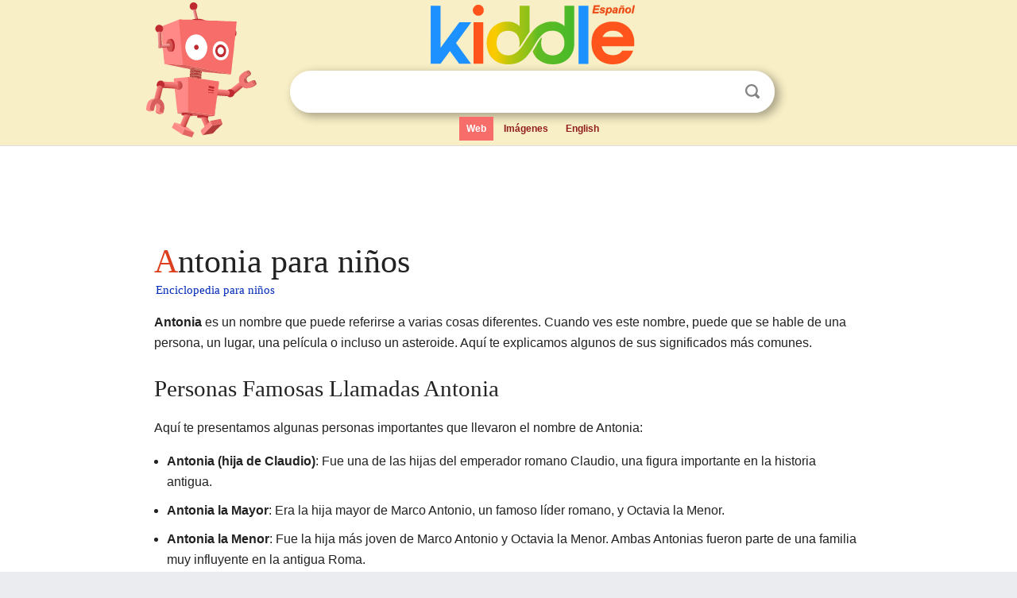

--- FILE ---
content_type: text/html; charset=utf-8
request_url: https://www.google.com/recaptcha/api2/aframe
body_size: 266
content:
<!DOCTYPE HTML><html><head><meta http-equiv="content-type" content="text/html; charset=UTF-8"></head><body><script nonce="h1Whe4O-GaA0MnMq41xm2A">/** Anti-fraud and anti-abuse applications only. See google.com/recaptcha */ try{var clients={'sodar':'https://pagead2.googlesyndication.com/pagead/sodar?'};window.addEventListener("message",function(a){try{if(a.source===window.parent){var b=JSON.parse(a.data);var c=clients[b['id']];if(c){var d=document.createElement('img');d.src=c+b['params']+'&rc='+(localStorage.getItem("rc::a")?sessionStorage.getItem("rc::b"):"");window.document.body.appendChild(d);sessionStorage.setItem("rc::e",parseInt(sessionStorage.getItem("rc::e")||0)+1);localStorage.setItem("rc::h",'1768996663172');}}}catch(b){}});window.parent.postMessage("_grecaptcha_ready", "*");}catch(b){}</script></body></html>